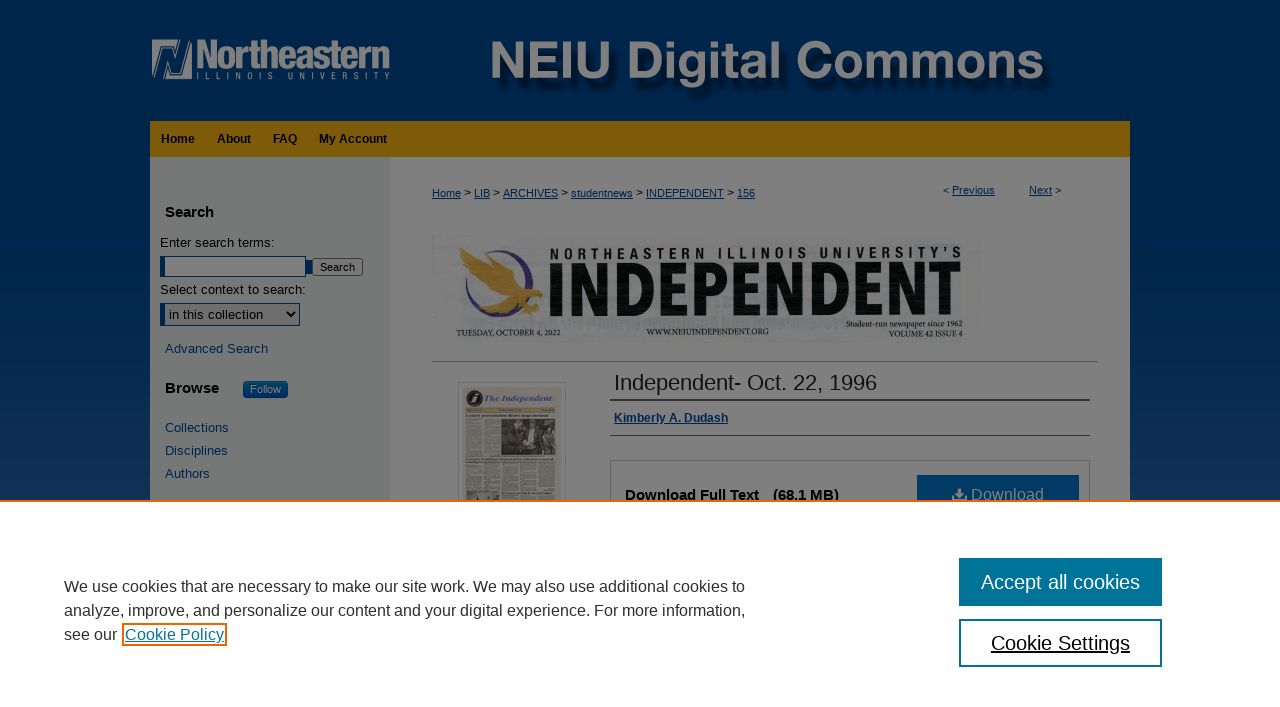

--- FILE ---
content_type: text/html; charset=UTF-8
request_url: https://neiudc.neiu.edu/independent/156/
body_size: 7045
content:

<!DOCTYPE html>
<html lang="en">
<head><!-- inj yui3-seed: --><script type='text/javascript' src='//cdnjs.cloudflare.com/ajax/libs/yui/3.6.0/yui/yui-min.js'></script><script type='text/javascript' src='//ajax.googleapis.com/ajax/libs/jquery/1.10.2/jquery.min.js'></script><!-- Adobe Analytics --><script type='text/javascript' src='https://assets.adobedtm.com/4a848ae9611a/d0e96722185b/launch-d525bb0064d8.min.js'></script><script type='text/javascript' src=/assets/nr_browser_production.js></script>

<!-- def.1 -->
<meta charset="utf-8">
<meta name="viewport" content="width=device-width">
<title>
"Independent- Oct. 22, 1996" by Kimberly A. Dudash
 </title>


<!-- FILE article_meta-tags.inc --><!-- FILE: /srv/sequoia/main/data/assets/site/article_meta-tags.inc -->
<meta itemprop="name" content="Independent- Oct. 22, 1996">
<meta property="og:title" content="Independent- Oct. 22, 1996">
<meta name="twitter:title" content="Independent- Oct. 22, 1996">
<meta property="article:author" content="Kimberly A. Dudash">
<meta name="author" content="Kimberly A. Dudash">
<meta name="robots" content="noodp, noydir">
<meta name="description" content="By Kimberly A. Dudash, Published on 10/22/96">
<meta itemprop="description" content="By Kimberly A. Dudash, Published on 10/22/96">
<meta name="twitter:description" content="By Kimberly A. Dudash, Published on 10/22/96">
<meta property="og:description" content="By Kimberly A. Dudash, Published on 10/22/96">
<meta name="keywords" content="NEIU Student Publication, Student newspaper">
<meta itemprop="image" content="https://neiudc.neiu.edu/independent/1155/preview.jpg">
<meta name="twitter:image:src" content="https://neiudc.neiu.edu/independent/1155/preview.jpg">
<meta property="og:image" content="https://neiudc.neiu.edu/independent/1155/preview.jpg">
<meta property="og:image:alt" content="Cover image for Independent- Oct. 22, 1996">
<meta name="bepress_citation_author" content="Dudash, Kimberly A.">
<meta name="bepress_citation_title" content="Independent- Oct. 22, 1996">
<meta name="bepress_citation_date" content="1996">
<meta name="bepress_citation_volume" content="12">
<meta name="bepress_citation_issue" content="13">
<!-- FILE: /srv/sequoia/main/data/assets/site/ir_download_link.inc -->
<!-- FILE: /srv/sequoia/main/data/assets/site/article_meta-tags.inc (cont) -->
<meta name="bepress_citation_pdf_url" content="https://neiudc.neiu.edu/cgi/viewcontent.cgi?article=1155&amp;context=independent">
<meta name="bepress_citation_abstract_html_url" content="https://neiudc.neiu.edu/independent/156">
<meta name="bepress_citation_publisher" content="Northeastern Illinois University">
<meta name="bepress_citation_online_date" content="2023/3/23">
<meta name="viewport" content="width=device-width">
<!-- Additional Twitter data -->
<meta name="twitter:card" content="summary">
<!-- Additional Open Graph data -->
<meta property="og:type" content="article">
<meta property="og:url" content="https://neiudc.neiu.edu/independent/156">
<meta property="og:site_name" content="NEIU Digital Commons">




<!-- FILE: article_meta-tags.inc (cont) -->
<meta name="bepress_is_article_cover_page" content="1">


<!-- sh.1 -->
<link rel="stylesheet" href="/ir-style.css" type="text/css" media="screen">
<link rel="stylesheet" href="/ir-custom.css" type="text/css" media="screen">
<link rel="stylesheet" href="../ir-custom.css" type="text/css" media="screen">
<link rel="stylesheet" href="/assets/styles/ir-book.css" type="text/css" media="screen">
<link rel="stylesheet" href="/ir-local.css" type="text/css" media="screen">
<link rel="stylesheet" href="../ir-local.css" type="text/css" media="screen">
<link rel="stylesheet" href="/ir-print.css" type="text/css" media="print">
<link type="text/css" rel="stylesheet" href="/assets/floatbox/floatbox.css">
<link rel="alternate" type="application/rss+xml" title="Site Feed" href="/recent.rss">
<link rel="shortcut icon" href="/favicon.ico" type="image/x-icon">
<!--[if IE]>
<link rel="stylesheet" href="/ir-ie.css" type="text/css" media="screen">
<![endif]-->

<!-- JS -->
<script type="text/javascript" src="/assets/scripts/yui-init.pack.js"></script>
<script type="text/javascript" src="/assets/scripts/GalleryControlYUI.pack.js"></script>
<script type="text/javascript" src="/assets/scripts/BackMonitorYUI.pack.js"></script>
<script type="text/javascript" src="/assets/scripts/gallery-init.pack.js"></script>
<script type="text/javascript" src="/assets/footnoteLinks.js"></script>

<!-- end sh.1 -->




<script type="text/javascript">var pageData = {"page":{"environment":"prod","productName":"bpdg","language":"en","name":"ir_book:article","businessUnit":"els:rp:st"},"visitor":{}};</script>

</head>
<body id="geo-series">
<!-- FILE /srv/sequoia/main/data/neiudc.neiu.edu/assets/header.pregen --><!-- FILE: /srv/sequoia/main/data/assets/site/mobile_nav.inc --><!--[if !IE]>-->
<script src="/assets/scripts/dc-mobile/dc-responsive-nav.js"></script>

<header id="mobile-nav" class="nav-down device-fixed-height" style="visibility: hidden;">
  
  
  <nav class="nav-collapse">
    <ul>
      <li class="menu-item active device-fixed-width"><a href="https://neiudc.neiu.edu" title="Home" data-scroll >Home</a></li>
      <li class="menu-item device-fixed-width"><a href="https://neiudc.neiu.edu/do/search/advanced/" title="Search" data-scroll ><i class="icon-search"></i> Search</a></li>
      <li class="menu-item device-fixed-width"><a href="https://neiudc.neiu.edu/communities.html" title="Browse" data-scroll >Browse Collections</a></li>
      <li class="menu-item device-fixed-width"><a href="/cgi/myaccount.cgi?context=independent" title="My Account" data-scroll >My Account</a></li>
      <li class="menu-item device-fixed-width"><a href="https://neiudc.neiu.edu/about.html" title="About" data-scroll >About</a></li>
      <li class="menu-item device-fixed-width"><a href="https://network.bepress.com" title="Digital Commons Network" data-scroll ><img width="16" height="16" alt="DC Network" style="vertical-align:top;" src="/assets/md5images/8e240588cf8cd3a028768d4294acd7d3.png"> Digital Commons Network™</a></li>
    </ul>
  </nav>
</header>

<script src="/assets/scripts/dc-mobile/dc-mobile-nav.js"></script>
<!--<![endif]-->
<!-- FILE: /srv/sequoia/main/data/neiudc.neiu.edu/assets/header.pregen (cont) -->

<div id="neiu">
<div id="container"><a href="#main" class="skiplink" accesskey="2" >Skip to main content</a>

<div id="header">
<!-- FILE: /srv/sequoia/main/data/assets/site/ir_logo.inc -->








	<div id="logo">
		<a href="http://www.neiu.edu/" title="Northeastern Illinois University" >
			<img alt="NEIU Digital Commons" border="0" width='250' height='121' src="/assets/md5images/510542fad355d0c1af7a28e48d136010.png">
		</a>
	</div>




<!-- FILE: /srv/sequoia/main/data/neiudc.neiu.edu/assets/header.pregen (cont) -->
<div id="pagetitle">

<h1><a href="https://neiudc.neiu.edu" title="NEIU Digital Commons" >NEIU Digital Commons</a></h1>
</div>
</div><div id="navigation"><!-- FILE: /srv/sequoia/main/data/assets/site/ir_navigation.inc --><div id="tabs" role="navigation" aria-label="Main"><ul><li id="tabone"><a href="https://neiudc.neiu.edu" title="Home" ><span>Home</span></a></li><li id="tabtwo"><a href="https://neiudc.neiu.edu/about.html" title="About" ><span>About</span></a></li><li id="tabthree"><a href="https://neiudc.neiu.edu/faq.html" title="FAQ" ><span>FAQ</span></a></li><li id="tabfour"><a href="https://neiudc.neiu.edu/cgi/myaccount.cgi?context=independent" title="My Account" ><span>My Account</span></a></li></ul></div>


<!-- FILE: /srv/sequoia/main/data/neiudc.neiu.edu/assets/header.pregen (cont) --></div>



<div id="wrapper">
<div id="content">
<div id="main" class="text">



<div id="ir-book" class="left">

<script type="text/javascript" src="/assets/floatbox/floatbox.js"></script>  
<!-- FILE: /srv/sequoia/main/data/assets/site/article_pager.inc -->

<div id="breadcrumb"><ul id="pager">

                
                 
<li>&lt; <a href="https://neiudc.neiu.edu/independent/157" class="ignore" >Previous</a></li>
        
        
        

                
                 
<li><a href="https://neiudc.neiu.edu/independent/155" class="ignore" >Next</a> &gt;</li>
        
        
        
<li>&nbsp;</li></ul><div class="crumbs"><!-- FILE: /srv/sequoia/main/data/assets/site/ir_breadcrumb.inc -->

<div class="crumbs" role="navigation" aria-label="Breadcrumb">
	<p>
	
	
			<a href="https://neiudc.neiu.edu" class="ignore" >Home</a>
	
	
	
	
	
	
	
	
	
	
	 <span aria-hidden="true">&gt;</span> 
		<a href="https://neiudc.neiu.edu/lib" class="ignore" >LIB</a>
	
	
	
	
	
	
	 <span aria-hidden="true">&gt;</span> 
		<a href="https://neiudc.neiu.edu/archives" class="ignore" >ARCHIVES</a>
	
	
	
	
	
	
	 <span aria-hidden="true">&gt;</span> 
		<a href="https://neiudc.neiu.edu/studentnews" class="ignore" >studentnews</a>
	
	
	
	
	
	
	 <span aria-hidden="true">&gt;</span> 
		<a href="https://neiudc.neiu.edu/independent" class="ignore" >INDEPENDENT</a>
	
	
	
	
	
	 <span aria-hidden="true">&gt;</span> 
		<a href="https://neiudc.neiu.edu/independent/156" class="ignore" aria-current="page" >156</a>
	
	
	
	</p>
</div>


<!-- FILE: /srv/sequoia/main/data/assets/site/article_pager.inc (cont) --></div>
</div>
<!-- FILE: /srv/sequoia/main/data/assets/site/ir_book/article/index.html (cont) -->
<!-- FILE: /srv/sequoia/main/data/assets/site/ir_book/article/article_info.inc --><!-- FILE: /srv/sequoia/main/data/assets/site/openurl.inc -->

























<!-- FILE: /srv/sequoia/main/data/assets/site/ir_book/article/article_info.inc (cont) -->
<!-- FILE: /srv/sequoia/main/data/assets/site/ir_download_link.inc -->









	
	
	
    
    
    
	
		
		
		
	
	
	
	
	
	

<!-- FILE: /srv/sequoia/main/data/assets/site/ir_book/article/article_info.inc (cont) -->
<!-- FILE: /srv/sequoia/main/data/assets/site/ir_book/article/ir_article_header.inc -->
<div id="series-header">
<!-- FILE: /srv/sequoia/main/data/assets/site/ir_book/ir_series_logo.inc -->



 


	
	
		
		
			<img alt="The Independent (1988-present)" style="height:auto;width:px;" class="ignore" width='550' height='108' src="../../assets/md5images/10915c4a2db643141614743d61c98173.jpg">	
		
	




<!-- FILE: /srv/sequoia/main/data/assets/site/ir_book/article/ir_article_header.inc (cont) --></div>
<div style="clear: both">&nbsp;</div>



<div id="sub">
<div id="alpha">
<div id="mbl-cover">
	
		<a id="cover" href="https://neiudc.neiu.edu/cgi/viewcontent.cgi?article=1155&amp;context=independent" title="The Independent (1988-present): Independent- Oct. 22, 1996" target="_blank" >
			<img src="https://neiudc.neiu.edu/independent/1155/thumbnail.jpg" alt="Independent- Oct. 22, 1996" class="cover">
		</a>
	
	
</div><!-- FILE: /srv/sequoia/main/data/assets/site/ir_book/article/article_info.inc (cont) --><div id='title' class='element'>
<h1><a href='https://neiudc.neiu.edu/cgi/viewcontent.cgi?article=1155&amp;context=independent'>Independent- Oct. 22, 1996</a></h1>
</div>
<div class='clear'></div>
<div id='authors' class='element'>
<h2 class='visually-hidden'>Editor</h2>
<p class="author"><a href='https://neiudc.neiu.edu/do/search/?q=author%3A%22Kimberly%20A.%20Dudash%22&start=0&context=8166057'><strong>Kimberly A. Dudash</strong></a><br />
</p></div>
<div class='clear'></div>
<div id='file_list' class='element'>
<h2 class="field-heading visually-hidden">Files</h2>
<div id="file-list">
    <div id="full-text">
        <a class="btn" id="alpha-pdf" href="https://neiudc.neiu.edu/cgi/viewcontent.cgi?article=1155&amp;context=independent" title="PDF (68.1&nbsp;MB) opens in new window" target="_blank"><i class="icon-download-alt"></i> Download</a>

        <p>Download Full Text <span class='size'>(68.1&nbsp;MB)</span></p>
    </div><!-- full-text -->
</div><!-- file-list -->
</div>
<div class='clear'></div>
<div id='publication_date' class='element'>
<h2 class='field-heading'>Publication Date</h2>
<p>10-22-1996</p>
</div>
<div class='clear'></div>
<div id='publisher' class='element'>
<h2 class='field-heading'>Publisher</h2>
<p>Northeastern Illinois University</p>
</div>
<div class='clear'></div>
<div id='city' class='element'>
<h2 class='field-heading'>City</h2>
<p>Chicago</p>
</div>
<div class='clear'></div>
<div id='volnum' class='element'>
<h2 class='field-heading'>Volume</h2>
<p>12</p>
</div>
<div class='clear'></div>
<div id='issnum' class='element'>
<h2 class='field-heading'>Issue</h2>
<p>13</p>
</div>
<div class='clear'></div>
<div id='keywords' class='element'>
<h2 class='field-heading'>Keywords</h2>
<p>NEIU Student Publication, Student newspaper</p>
</div>
<div class='clear'></div>
<div id='rights' class='element'>
<h2 class='field-heading'>Rights</h2>
<p>Researchers should consult with the Northeastern Illinois University Archives for information about rights, contacts, and permissions. Responsibility for securing the necessary permissions rests with the persons wishing to use the item(s).</p>
</div>
<div class='clear'></div>
<div id='recommended_citation' class='element'>
<h2 class='field-heading'>Recommended Citation</h2>
<!-- FILE: /srv/sequoia/main/data/assets/site/ir_book/ir_citation.inc --><p>
    Dudash, Kimberly A., "Independent- Oct. 22, 1996" (1996). <em>The Independent (1988-present)</em>.  156.
    <br>
    
    
        https://neiudc.neiu.edu/independent/156
    
</p>
<!-- FILE: /srv/sequoia/main/data/assets/site/ir_book/article/article_info.inc (cont) --></div>
<div class='clear'></div>
</div>
    </div>
    <div id='beta_7-3'>
<!-- FILE: /srv/sequoia/main/data/assets/site/info_box_7_3.inc --><!-- FILE: /srv/sequoia/main/data/assets/site/openurl.inc -->

























<!-- FILE: /srv/sequoia/main/data/assets/site/info_box_7_3.inc (cont) -->
<!-- FILE: /srv/sequoia/main/data/assets/site/ir_download_link.inc -->









	
	
	
    
    
    
	
		
		
		
	
	
	
	
	
	

<!-- FILE: /srv/sequoia/main/data/assets/site/info_box_7_3.inc (cont) -->

	<!-- FILE: /srv/sequoia/main/data/assets/site/info_box_book_image.inc --><div id="cover-img" class="aside">
	<img src="https://neiudc.neiu.edu/independent/1155/thumbnail.jpg" alt="Independent- Oct. 22, 1996" class="cover"> 
</div>
<!-- FILE: /srv/sequoia/main/data/assets/site/info_box_7_3.inc (cont) -->
	<!-- FILE: /srv/sequoia/main/data/assets/site/info_box_book_buy.inc -->
<!-- FILE: /srv/sequoia/main/data/assets/site/info_box_7_3.inc (cont) -->


<!-- FILE: /srv/sequoia/main/data/assets/site/info_box_custom_upper.inc -->
<!-- FILE: /srv/sequoia/main/data/assets/site/info_box_7_3.inc (cont) -->
<!-- FILE: /srv/sequoia/main/data/assets/site/info_box_openurl.inc -->
<!-- FILE: /srv/sequoia/main/data/assets/site/info_box_7_3.inc (cont) -->

<!-- FILE: /srv/sequoia/main/data/assets/site/info_box_article_metrics.inc -->






<div id="article-stats" class="aside hidden">

    <p class="article-downloads-wrapper hidden"><span id="article-downloads"></span> DOWNLOADS</p>
    <p class="article-stats-date hidden">Since March 23, 2023</p>

    <p class="article-plum-metrics">
        <a href="https://plu.mx/plum/a/?repo_url=https://neiudc.neiu.edu/independent/156" class="plumx-plum-print-popup plum-bigben-theme" data-badge="true" data-hide-when-empty="true" ></a>
    </p>
</div>
<script type="text/javascript" src="//cdn.plu.mx/widget-popup.js"></script>





<!-- Article Download Counts -->
<script type="text/javascript" src="/assets/scripts/article-downloads.pack.js"></script>
<script type="text/javascript">
    insertDownloads(34365700);
</script>


<!-- Add border to Plum badge & download counts when visible -->
<script>
// bind to event when PlumX widget loads
jQuery('body').bind('plum:widget-load', function(e){
// if Plum badge is visible
  if (jQuery('.PlumX-Popup').length) {
// remove 'hidden' class
  jQuery('#article-stats').removeClass('hidden');
  jQuery('.article-stats-date').addClass('plum-border');
  }
});
// bind to event when page loads
jQuery(window).bind('load',function(e){
// if DC downloads are visible
  if (jQuery('#article-downloads').text().length > 0) {
// add border to aside
  jQuery('#article-stats').removeClass('hidden');
  }
});
</script>



<!-- Adobe Analytics: Download Click Tracker -->
<script>

$(function() {

  // Download button click event tracker for PDFs
  $(".aside.download-button").on("click", "a#pdf", function(event) {
    pageDataTracker.trackEvent('navigationClick', {
      link: {
          location: 'aside download-button',
          name: 'pdf'
      }
    });
  });

  // Download button click event tracker for native files
  $(".aside.download-button").on("click", "a#native", function(event) {
    pageDataTracker.trackEvent('navigationClick', {
        link: {
            location: 'aside download-button',
            name: 'native'
        }
     });
  });

});

</script>
<!-- FILE: /srv/sequoia/main/data/assets/site/info_box_7_3.inc (cont) -->



	<!-- FILE: /srv/sequoia/main/data/assets/site/info_box_disciplines.inc -->




	







<!-- FILE: /srv/sequoia/main/data/assets/site/info_box_7_3.inc (cont) -->

<!-- FILE: /srv/sequoia/main/data/assets/site/bookmark_widget.inc -->

<div id="share" class="aside">
<h2>Share</h2>
	
	<div class="a2a_kit a2a_kit_size_24 a2a_default_style">
    	<a class="a2a_button_facebook"></a>
    	<a class="a2a_button_linkedin"></a>
		<a class="a2a_button_whatsapp"></a>
		<a class="a2a_button_email"></a>
    	<a class="a2a_dd"></a>
    	<script async src="https://static.addtoany.com/menu/page.js"></script>
	</div>
</div>

<!-- FILE: /srv/sequoia/main/data/assets/site/info_box_7_3.inc (cont) -->
<!-- FILE: /srv/sequoia/main/data/assets/site/info_box_geolocate.inc --><!-- FILE: /srv/sequoia/main/data/assets/site/ir_geolocate_enabled_and_displayed.inc -->

<!-- FILE: /srv/sequoia/main/data/assets/site/info_box_geolocate.inc (cont) -->

<!-- FILE: /srv/sequoia/main/data/assets/site/info_box_7_3.inc (cont) -->

	<!-- FILE: /srv/sequoia/main/data/assets/site/zotero_coins.inc -->

<span class="Z3988" title="ctx_ver=Z39.88-2004&amp;rft_val_fmt=info%3Aofi%2Ffmt%3Akev%3Amtx%3Ajournal&amp;rft_id=https%3A%2F%2Fneiudc.neiu.edu%2Findependent%2F156&amp;rft.atitle=Independent-%20Oct.%2022%2C%201996&amp;rft.aufirst=Kimberly%20A.&amp;rft.aulast=Dudash&amp;rft.jtitle=The%20Independent%20%281988-present%29&amp;rft.volume=12&amp;rft.issue=13&amp;rft.date=1996-10-22">COinS</span>
<!-- FILE: /srv/sequoia/main/data/assets/site/info_box_7_3.inc (cont) -->

<!-- FILE: /srv/sequoia/main/data/assets/site/info_box_custom_lower.inc -->
<!-- FILE: /srv/sequoia/main/data/assets/site/info_box_7_3.inc (cont) -->
<!-- FILE: /srv/sequoia/main/data/assets/site/ir_book/article/article_info.inc (cont) --></div>

<div class='clear'>&nbsp;</div>
<!-- FILE: /srv/sequoia/main/data/assets/site/ir_article_custom_fields.inc -->

<!-- FILE: /srv/sequoia/main/data/assets/site/ir_book/article/article_info.inc (cont) -->

<!-- FILE: /srv/sequoia/main/data/assets/site/ir_book/article/index.html (cont) -->
</div> <!-- Close ir-book container -->
<!-- FILE /srv/sequoia/main/data/assets/site/footer.pregen --></div>
	<div class="verticalalign">&nbsp;</div>
	<div class="clear">&nbsp;</div>

</div>

	<div id="sidebar" role="complementary">
	<!-- FILE: /srv/sequoia/main/data/assets/site/ir_sidebar_7_8.inc -->

	<!-- FILE: /srv/sequoia/main/data/assets/site/ir_sidebar_sort_sba.inc --><!-- FILE: /srv/sequoia/main/data/assets/site/ir_sidebar_custom_upper_7_8.inc -->

<!-- FILE: /srv/sequoia/main/data/assets/site/ir_sidebar_sort_sba.inc (cont) -->
<!-- FILE: /srv/sequoia/main/data/assets/site/ir_sidebar_search_7_8.inc --><h2>Search</h2>


	
<form method='get' action='https://neiudc.neiu.edu/do/search/' id="sidebar-search">
	<label for="search" accesskey="4">
		Enter search terms:
	</label>
		<div>
			<span class="border">
				<input type="text" name='q' class="search" id="search">
			</span> 
			<input type="submit" value="Search" class="searchbutton" style="font-size:11px;">
		</div>
	<label for="context">
		Select context to search:
	</label> 
		<div>
			<span class="border">
				<select name="fq" id="context">
					
					
					
						<option value='virtual_ancestor_link:"https://neiudc.neiu.edu/independent"'>in this collection</option>
					
					
					<option value='virtual_ancestor_link:"https://neiudc.neiu.edu"'>in this repository</option>
					<option value='virtual_ancestor_link:"http:/"'>Browse Digital Commons Network</option>
				</select>
			</span>
		</div>
</form>

<p class="advanced">
	
	
		<a href="https://neiudc.neiu.edu/do/search/advanced/?fq=virtual_ancestor_link:%22https://neiudc.neiu.edu/independent%22" >
			Advanced Search
		</a>
	
</p>
<!-- FILE: /srv/sequoia/main/data/assets/site/ir_sidebar_sort_sba.inc (cont) -->
<!-- FILE: /srv/sequoia/main/data/assets/site/ir_sidebar_notify_7_8.inc -->


	<ul id="side-notify">
		<li class="notify">
			<a href="https://neiudc.neiu.edu/independent/announcements.html" title="Email or RSS Notifications" >
				Notify me via email or <acronym title="Really Simple Syndication">RSS</acronym>
			</a>
		</li>
	</ul>



<!-- FILE: /srv/sequoia/main/data/assets/site/urc_badge.inc -->






<!-- FILE: /srv/sequoia/main/data/assets/site/ir_sidebar_notify_7_8.inc (cont) -->

<!-- FILE: /srv/sequoia/main/data/assets/site/ir_sidebar_sort_sba.inc (cont) -->
<!-- FILE: /srv/sequoia/main/data/assets/site/ir_sidebar_custom_middle_7_8.inc --><!-- FILE: /srv/sequoia/main/data/assets/site/ir_sidebar_sort_sba.inc (cont) -->
<!-- FILE: /srv/sequoia/main/data/neiudc.neiu.edu/assets/ir_sidebar_browse.inc -->
<div id="browse-header"><h2>Browse</h2> <span class="site-follow sidebar-follow"><!-- FILE: /srv/sequoia/main/data/assets/site/nw_follow_ctx.inc -->



	
		<a rel="nofollow" href="https://network.bepress.com/api/follow/subscribe?publication=MDc4NzczZjljMTNiNGY2ODZlMzk1MzkwZDE1NjEzZDE%3D&amp;format=html" data-follow-set="publication:MDc4NzczZjljMTNiNGY2ODZlMzk1MzkwZDE1NjEzZDE=" title="Follow The Independent (1988-present)" class="btn followable" >Follow</a>
	







<!-- FILE: /srv/sequoia/main/data/neiudc.neiu.edu/assets/ir_sidebar_browse.inc (cont) --></span></div>

<ul id="side-browse">


<li class="collections"><a href="https://neiudc.neiu.edu/communities.html" title="Browse by Collections" >Collections</a></li>
<li class="discipline-browser"><a href="https://neiudc.neiu.edu/do/discipline_browser/disciplines" title="Browse by Disciplines" >Disciplines</a></li>
<li class="author"><a href="https://neiudc.neiu.edu/authors.html" title="Browse by Author" >Authors</a></li>


</ul>
<!-- FILE: /srv/sequoia/main/data/assets/site/ir_sidebar_sort_sba.inc (cont) -->
<!-- FILE: /srv/sequoia/main/data/neiudc.neiu.edu/assets/ir_sidebar_author_7_8.inc -->







	<ul id="side-author">
		<li class="faq">
			<a href="https://neiudc.neiu.edu/faq.html" title="Author FAQ" >
				Author FAQ
			</a>
		</li>
		
		
		
	</ul>


<!-- FILE: /srv/sequoia/main/data/assets/site/ir_sidebar_sort_sba.inc (cont) -->
<!-- FILE: /srv/sequoia/main/data/neiudc.neiu.edu/assets/ir_sidebar_custom_lower_7_8.inc --><div id="sb-custom-lower">
	<h2 class="sb-custom-title">Links</h2>
		<ul class="sb-custom-ul">
			<li class="sb-custom-li">
				<a href="http://www.neiu.edu/library/" title="NEIU Libraries website" >
					NEIU Libraries
				</a>
			</li>
			<li class="sb-custom-li">
				<a href="http://www.neiu.edu/" title="Northeastern Illinois University website" >
					Northeastern Illinois University
				</a>
			</li>
		</ul>
</div>


<!-- FILE: /srv/sequoia/main/data/assets/site/ir_sidebar_sort_sba.inc (cont) -->
<!-- FILE: /srv/sequoia/main/data/assets/site/ir_sidebar_sw_links_7_8.inc -->

	
		
	


	<!-- FILE: /srv/sequoia/main/data/assets/site/ir_sidebar_sort_sba.inc (cont) -->

<!-- FILE: /srv/sequoia/main/data/assets/site/ir_sidebar_geolocate.inc --><!-- FILE: /srv/sequoia/main/data/assets/site/ir_geolocate_enabled_and_displayed.inc -->

<!-- FILE: /srv/sequoia/main/data/assets/site/ir_sidebar_geolocate.inc (cont) -->

<!-- FILE: /srv/sequoia/main/data/assets/site/ir_sidebar_sort_sba.inc (cont) -->
<!-- FILE: /srv/sequoia/main/data/assets/site/ir_sidebar_custom_lowest_7_8.inc -->


<!-- FILE: /srv/sequoia/main/data/assets/site/ir_sidebar_sort_sba.inc (cont) -->
<!-- FILE: /srv/sequoia/main/data/assets/site/ir_sidebar_7_8.inc (cont) -->

		



<!-- FILE: /srv/sequoia/main/data/assets/site/footer.pregen (cont) -->
	<div class="verticalalign">&nbsp;</div>
	</div>

</div>

<!-- FILE: /srv/sequoia/main/data/assets/site/ir_footer_content.inc --><div id="footer" role="contentinfo">
	
	
	<!-- FILE: /srv/sequoia/main/data/assets/site/ir_bepress_logo.inc --><div id="bepress">

<a href="https://www.elsevier.com/solutions/digital-commons" title="Elsevier - Digital Commons" >
	<em>Elsevier - Digital Commons</em>
</a>

</div>
<!-- FILE: /srv/sequoia/main/data/assets/site/ir_footer_content.inc (cont) -->
	<p>
		<a href="https://neiudc.neiu.edu" title="Home page" accesskey="1" >Home</a> | 
		<a href="https://neiudc.neiu.edu/about.html" title="About" >About</a> | 
		<a href="https://neiudc.neiu.edu/faq.html" title="FAQ" >FAQ</a> | 
		<a href="/cgi/myaccount.cgi?context=independent" title="My Account Page" accesskey="3" >My Account</a> | 
		<a href="https://neiudc.neiu.edu/accessibility.html" title="Accessibility Statement" accesskey="0" >Accessibility Statement</a>
	</p>
	<p>
	
	
		<a class="secondary-link" href="https://www.elsevier.com/legal/privacy-policy" title="Privacy Policy" >Privacy</a>
	
		<a class="secondary-link" href="https://www.elsevier.com/legal/elsevier-website-terms-and-conditions" title="Copyright Policy" >Copyright</a>	
	</p> 
	
</div>

<!-- FILE: /srv/sequoia/main/data/assets/site/footer.pregen (cont) -->

</div>
</div>

<!-- FILE: /srv/sequoia/main/data/neiudc.neiu.edu/assets/ir_analytics.inc --><script>
  (function(i,s,o,g,r,a,m){i['GoogleAnalyticsObject']=r;i[r]=i[r]||function(){
  (i[r].q=i[r].q||[]).push(arguments)},i[r].l=1*new Date();a=s.createElement(o),
  m=s.getElementsByTagName(o)[0];a.async=1;a.src=g;m.parentNode.insertBefore(a,m)
  })(window,document,'script','https://www.google-analytics.com/analytics.js','ga');

  ga('create', 'UA-71123315-31', 'auto');
  ga('send', 'pageview');

</script><!-- FILE: /srv/sequoia/main/data/assets/site/footer.pregen (cont) -->

<script type='text/javascript' src='/assets/scripts/bpbootstrap-20160726.pack.js'></script><script type='text/javascript'>BPBootstrap.init({appendCookie:''})</script></body></html>


--- FILE ---
content_type: text/css
request_url: https://neiudc.neiu.edu/ir-local.css
body_size: 1811
content:
/*
-----------------------------------------------
bepress IR local stylesheet.
Author:   Lani Goto
Version:  Mar 2016
PLEASE SAVE THIS FILE LOCALLY!
----------------------------------------------- */

body {
	background: #3c7bbe url(assets/md5images/09729cd5136e540c55373b5263d3da5a.png) top left repeat-x; }


/* Header */

#neiu #header {
	height: 121px; }

#neiu #header #logo,
#neiu #header #logo * {
	width: 250px;
	height: 121px;
	padding: 0;
	margin: 0; }

#neiu #header #pagetitle,
#neiu #header h1,
#neiu #header h1 a {
	width: 730px;
	height: 121px;
	padding: 0;
	margin: 0;
	display: block; }

#neiu #header #pagetitle {
	margin-left: 250px; }

#neiu #header h1 a {
	background: #004a98 url(assets/md5images/acd1b89ce2b6d43e51b6eb1e552dd9a6.png) top left no-repeat;
	text-indent: -9999px; }


/* Navigation */

#neiu #navigation {
	height: 36px; }

#neiu #navigation #tabs,
#neiu #navigation #tabs ul,
#neiu #navigation #tabs ul li {
	padding: 0;
	margin: 0; }

#neiu #navigation #tabs a {
	height: 36px;
	line-height: 36px;
	font-family: Arial, Verdana, Helvetica, sans-serif;
	font-size: 12px;
	font-weight: bold;
	color: #000;
	background-color: #fdb813;
	padding: 0 11px;
	margin: 0;
	border: 0;
	float: left; }

#neiu #navigation #tabs a:hover,
#neiu #navigation #tabs a:active,
#neiu #navigation #tabs a:focus {
	text-decoration: underline; }


/* Sidebar */

#neiu #sidebar h2 {
	font-family: Arial, Verdana, Helvetica, sans-serif;
	font-size: 15px;
	font-weight: bold;
	color: #000;
	background-color: transparent;
	padding: 4px 0;
	border-top: 0;
	border-bottom: 0;
	text-indent: 15px; }

#neiu #sidebar a, 
#neiu #sidebar p.advanced a {
	font-family: Arial, Verdana, Helvetica, sans-serif;
	font-size: 13px;
	font-weight: normal;
	text-decoration: none; }

#neiu #sidebar a:hover,
#neiu #sidebar a:active,
#neiu #sidebar a:focus,
#neiu #sidebar p.advanced a:hover,
#neiu #sidebar p.advanced a:active,
#neiu #sidebar p.advanced a:focus {
	color: #000;
	background-color: transparent;
	text-decoration: underline; }

#neiu #sidebar #sidebar-search label {
	font-size: 13px;
	color: #000; }

#neiu #sidebar p.advanced + div {
	display: none; }


/* Main Content */

#neiu #content {
	background-color: transparent; }

#neiu #dcn-home h2 {
	font: normal 21px Arial, Verdana, Helvetica, sans-serif;
	padding-bottom: 5px;
	margin-top: 30px; }

#neiu #dcn-home #cover-browse h3 a {
	font: normal 15px Arial, Verdana, Helvetica, sans-serif;
	text-decoration: underline; }

#neiu #dcn-home .box.aag h2,
#neiu #dcn-home .box.potd h2{
	width: 267px;
	font: normal 16px Arial, Verdana, Helvetica, sans-serif;
	border-bottom: 1px solid #999; }

#neiu #dcn-home .box.aag h2 span.pull-right { 
	display: none; }

#neiu #dcn-home .box.aag a,
#neiu #dcn-home .box.potd a {
	font-size: 12px;
	border-bottom: 1px solid #999;
	background: none; }

#neiu #main.text .box a:link,
#neiu #main.text .box a:visited {
	font-size: 12px;
	text-decoration: none; }

#neiu #main.text .box a:hover,
#neiu #main.text .box a:active,
#neiu #main.text .box a:focus {
	text-decoration: underline; }

#neiu #main.text a:link,
#neiu #main.text a:visited {
	color: #004a98;
	text-decoration: underline; }

#neiu #main.text a:hover,
#neiu #main.text a:active,
#neiu #main.text a:focus {
	color: #000;
	text-decoration: underline; }

#neiu #main.text a.recent-additions {
	border-bottom: none; }


/* Footer */

#neiu #footer,
#neiu #footer #bepress a {
	height: 74px;
	background-color: #004a98; }

#neiu #footer p:first-of-type { padding-top: 20px }

#neiu #footer p,
#neiu #footer p a {
	font-size: 12px;
	color: #fff;
	text-decoration: none; }

#neiu #footer p a:hover,
#neiu #footer p a:active,
#neiu #footer p a:focus {
	text-decoration: underline; }


/* Mobile */

.mbl #neiu #header #logo, 
.mbl #neiu #header #logo * {
	display: none !important; }

.mbl #neiu #header #pagetitle,
.mbl #neiu #header h1,
.mbl #neiu #header h1 a {
	width: 100% !important;
	height: 100% !important;
	padding: 0;
	margin: 0; }

.mbl #neiu #header #pagetitle {
	margin-left: 0 !important;
	background-size: 100% !important; }

.mbl #neiu #header h1 a {
	background: #004a98 url(assets/md5images/ebea7a1aff8c19d4daec452812c8c9f9.gif) top left no-repeat;
	text-indent: -9999px; }
	
/*Hiding Author FAQ Link - CS 6/24/16 */
#neiu #sidebar #side-author .faq {display:none}

/*Hiding Notify via RSS link - CS 6/24/16 */
#neiu #sidebar #side-notify { display: none; }

/*Hide the follow button next to Browse in the main content area  - CS 6/28/16 */
#neiu #dcn-home span.site-follow {
	display: none; }

/*CUSTOM-1722 adding follow button to sidebar, PR 6/28/16 */ 
#neiu #sidebar .sidebar-follow a { font-size: 11px; }
#neiu #sidebar #browse-header { text-align: left; }
#neiu #sidebar #browse-header h2 { 
	display: inline-block;
	width: 80px; }

/* ISSN metadata field styling fix - TH 10/26/2018*/
#neiu #alpha #issn {
	display:inline;
	margin:0;
	padding:0;
	float:left; }

#neiu #alpha #issn p {
	letter-spacing:normal;
	line-height:normal;
	margin:0;
	text-align:left;
	text-transform:none; }
	
/* Three Column Intro Text for /qos 07/13/2022 MF */
#neiu #series-home .intro #decade_browse_threecolumn { 
  list-style-type: none;
  display: flex;
  flex-flow: row wrap;
  padding-top: 10px;
  justify-content: center;}
  
#neiu .intro #decade_browse_threecolumn ul.threecolumn {
  width: 25% }
  
#neiu .intro #decade_browse_threecolumn ul.threecolumn li {
  background-image: none; }
  

/* Expert Gallery Suite SW Gallery */
.egs-profile-gallery {
	display: block; /* removes descender space below inline element */
 /* left aligned */
	margin: -16px 0 -16px -42px; /* #content .text padding: 16px 0; and #content .text (margin 32px) + #sidebar (margin 10px) */
 
}

.verticalalign { height: 0; }
#content div.clear { height: 0; }


--- FILE ---
content_type: text/css
request_url: https://neiudc.neiu.edu/assets/styles/ir-assets.css
body_size: 1992
content:
@import url("/assets/styles/ir-deprecate.css");
@charset "iso-8859-1";
/*
-----------------------------------------------
ir-assets.css : bepress IR calls to images and other assets
Author:   Kyle G Sessions
Version:  8 December 2023 (AJL)
PLEASE DO NOT CHANGE THIS FILE 
----------------------------------------------- */

/*
----------------------------------------------- 
= images originally from ir-layout.css
----------------------------------------------- */

/* = Wrapper */
#wrapper {
        background-image: url(/assets/images/container.gif);
        background-repeat: repeat-y; }

/* = Lists - Shared Rules */
#content ul li,
.communities dd span,
.communities dd ul li {
        background-image: url(/assets/images/ir-list.gif);
        background-position: 0 .5em;
        background-repeat: no-repeat; }

/* = Repository Pages - Home Page */
#cover-browse h3 {
        background: transparent url(/assets/images/ir-list.gif) left no-repeat; }

/* = Repository Pages - Home Page - Most Recent / Top Downloads and Paper of the Day Modules */
.box p a {
        background: transparent url(/assets/images/orn.gif) bottom left repeat-x; }

/* = Repository Pages - Home Page - Downloads Statistics */
p#stats .papers {
        background: transparent url(/assets/images/icon_docs.gif) left no-repeat; }

p#stats .downloads {
        background: transparent url(/assets/images/art-download.gif) left no-repeat; }

/* = Repository Pages - authors.html */
p.letters {
        background: url(/assets/horizon.jpg) top left repeat-x; }

p.letters a:hover {
        background: url(/assets/azMe.jpg) bottom center no-repeat; }

/* = Repository Pages - announcements.html */
p.feed a {
        background: transparent url(/assets/images/btn-rss.gif) no-repeat; }

/* = IR Contexts - Article Listings */
.article-list .pdf,.article .pdf {
        background: url(/assets/images/small_pdf.gif) left no-repeat; }

.article-list .native, .article .native {
        background: transparent url(/assets/images/icon_doc.gif) left no-repeat; }

.article-list .external,.article .external,
#ir-peer .grid_9 .external {
        background: transparent url(/assets/images/external.gif) left no-repeat; }

.article .image { background:url(/assets/cgi/images/doc-picture.png) left no-repeat;}

/* = IR Contexts - ir_journal - Masthead and Ed Board */
#masthead {
        background: transparent url(/assets/images/editors-bg.gif) bottom left no-repeat; }

/* = Special Display / Utility Rules */
.divider,
.series-div {
        background: transparent url(/assets/images/orn.gif) left repeat-x; }

/*
----------------------------------------------- 
= images originally from ir-article.css
----------------------------------------------- */

/* = Beta Column - Download Buttons */
#beta #button,
#beta #button-buy {
        background: url(/assets/images/art-download-right.gif) top right no-repeat; }

#full-text #button,
#gallery #button,
#beta #button1,
#beta #button2,
#beta #button3 {
        background: url(/assets/images/art-download-right.gif) top right no-repeat; }

#full-text #btn-inner,
#beta #btn-inner1,
#beta #btn-inner2,
#beta #btn-inner3 {
        background: url(/assets/images/art-download-left.gif) top left no-repeat; }

#beta #btn-inner,
#beta #buy-inner  {
        background: url(/assets/images/art-download-left.gif) top left no-repeat; }

#beta #btn-inner a,
#full-text #btn-inner a,
#beta #buy-inner a,
#beta #btn-inner1 a,
#beta #btn-inner2 a,
#beta #btn-inner3 a {
        background: url(/assets/images/art-download-left.gif) bottom left no-repeat; }

#beta #btn-inner em,
#full-text #btn-inner em,
#beta #buy-inner em,
#beta #btn-inner1 em,
#beta #btn-inner2 em,
#beta #btn-inner3 em {
        background:url(/assets/images/art-download-right.gif) bottom right no-repeat; }

/* = Info-Box / ArticleInfo */
.articleInfo a.buy {
        background: transparent url(/assets/images/art-buy.gif) no-repeat; }
#info-box a#calendar,
.articleInfo a#calendar {
        background: transparent url(/assets/images/art-calendar.gif) right no-repeat; }

#info-box a#download,
.articleInfo a#download {
        background: transparent url(/assets/images/art-download.gif) right no-repeat; }

#info-box a#external-link,
.articleInfo a#external-link {
        background: transparent url(/assets/images/art-external.gif) right no-repeat; }

#info-box a#letter,
.articleInfo a#letter {
        background: transparent url(/assets/images/art-letter.gif) right no-repeat; }

#info-box a#openurl,
.articleInfo a#openurl {
        background: transparent url(/assets/images/art-openurl.gif) right no-repeat; }

#info-box a.pdf,
.articleInfo a.pdf {
        background: transparent url(/assets/images/art-pdf.gif) right no-repeat; }

#info-box a#print,
.articleInfo a#print {
        background: transparent url(/assets/images/art-print.gif) right no-repeat; }

#info-box a#print_on_demand,
.articleInfo a#print_on_demand {
        background: transparent url(/assets/images/art-cart.gif) right no-repeat; }

#info-box a#read,
.articleInfo a#read {
        background:transparent url(/assets/images/art-read.gif) right no-repeat; }

#info-box a#send,
.articleInfo a#send {
        background: transparent url(/assets/images/art-send.gif) right no-repeat; }

/*
----------------------------------------------- 
= images originally from ir-submit
.css
----------------------------------------------- */

/* = Submit Form (Form for uploading articles) - Submit Steps (Number images at top of submit form pages) */
h3.step1 {
        background: url(/assets/images/step1.gif) top left no-repeat; }

h3.step2 {
        background: url(/assets/images/step2.gif) top left no-repeat; }

h3.step3 {
        background: url(/assets/images/step3.gif) top left no-repeat; }

h3.step4 {
        background: url(/assets/images/step4.gif) top left no-repeat; }

h3.cc1 {
        background: url(/assets/images/cc1.gif) top left no-repeat; }

h3.cc2 {
        background: url(/assets/images/cc2.gif) top left no-repeat; }

h3.cc3 {
        background: url(/assets/images/cc3.gif) top left no-repeat; }

h3.cc4 {
        background: url(/assets/images/cc4.gif) top left no-repeat; }

h3.cc5 {
        background: url(/assets/images/cc5.gif) top left no-repeat; }

/* DCIR-354 */        
h2.step1 {
        background: url(/assets/images/step1.gif) top left no-repeat; }
        
h2.step2 {
        background: url(/assets/images/step2.gif) top left no-repeat; }
        
h2.step3 {
        background: url(/assets/images/step3.gif) top left no-repeat; }
        
h2.step4 {
        background: url(/assets/images/step4.gif) top left no-repeat; }
        
h2.cc1 {
        background: url(/assets/images/cc1.gif) top left no-repeat; }
        
h2.cc2 {
        background: url(/assets/images/cc2.gif) top left no-repeat; }
        
h2.cc3 {
        background: url(/assets/images/cc3.gif) top left no-repeat; }
        
h2.cc4 {
        background: url(/assets/images/cc4.gif) top left no-repeat; }
        
h2.cc5 {
        background: url(/assets/images/cc5.gif) top left no-repeat; }


/* = Submit Form (Form for uploading articles) - Buttons */
#btn_revise_paper a {
        background: transparent url(/assets/images/ir-btn-revise.gif) no-repeat; }

#btn_upload_another_paper a {
        background: transparent url(/assets/images/ir-btn-upload.gif) no-repeat; }

#btn_manage_all_submissions a {
        background: transparent url(/assets/images/ir-btn-manage.gif) no-repeat; }

#btn_go_to_site a {
        background: transparent url(/assets/images/ir-btn-gotosite.gif) no-repeat; }

#btn_update_site a,
#btn_update_site button,
#confirm #btn_update_site button {
        background: transparent url(/assets/images/ir-btn-update.gif) no-repeat; }

/* = Submit Form (Form for uploading articles) - Warning Messages, Alerts, and Tips */
p.help a {
        background: #fff url(/assets/images/help.gif) left no-repeat; }

#message ul.confirm li {
        background-image: url(/assets/images/li-success.gif); }

#message ul.warning li {
        background-image: url(/assets/images/li-error.gif); }

#message ul.confirm ul li,
#message ul.warning ul li {
        background-image: url(/assets/images/ir-list.gif); }

#message p#btn_update_site a {
        background: url(assets/btn-update.gif) left no-repeat; }

/* = Submit Form (Form for uploading articles) - Submit Geolocate */
.geolocate #geolocate,
#results #geoselect {
        background: url(/assets/images/art-download-right.gif) top right no-repeat; }

#geolocate #btn-inner,
#geoselect #btn-inner2 {
        background: url(/assets/images/art-download-left.gif) top left no-repeat; }

#geolocate #btn-inner a,
#geoselect #btn-inner2 a {
        background: url(/assets/images/art-download-left.gif) bottom left no-repeat; }

#geolocate #btn-inner em,
#geoselect #btn-inner2 em {
        background: url(/assets/images/art-download-right.gif) bottom right no-repeat; }

#results p.error {
        background: #fff6bf url(/assets/cgi/images/emblem-important.png) 10px 50% no-repeat; }

#results p.geo-results {
        background: #E6EFC2 url(/assets/cgi/images/emblem-success.png) 10px 50% no-repeat; }

/* = IR-series and ir_etds: icons for article listing on home page */

#series-home .external {
	background-image: url(/assets/images/icon-external.gif);}

#series-home .pdf {
	background-image: url(/assets/images/small_pdf.gif);}

#series-home .native {
	background-image: url(/assets/images/peer.gif);}



--- FILE ---
content_type: text/plain
request_url: https://www.google-analytics.com/j/collect?v=1&_v=j102&a=1235571854&t=pageview&_s=1&dl=https%3A%2F%2Fneiudc.neiu.edu%2Findependent%2F156%2F&ul=en-us%40posix&dt=%22Independent-%20Oct.%2022%2C%201996%22%20by%20Kimberly%20A.%20Dudash&sr=1280x720&vp=1280x720&_u=IEBAAEABAAAAACAAI~&jid=1740487489&gjid=2142254242&cid=140763367.1765289341&tid=UA-71123315-31&_gid=115724399.1765289341&_r=1&_slc=1&z=567361249
body_size: -450
content:
2,cG-HLTF03P9MP